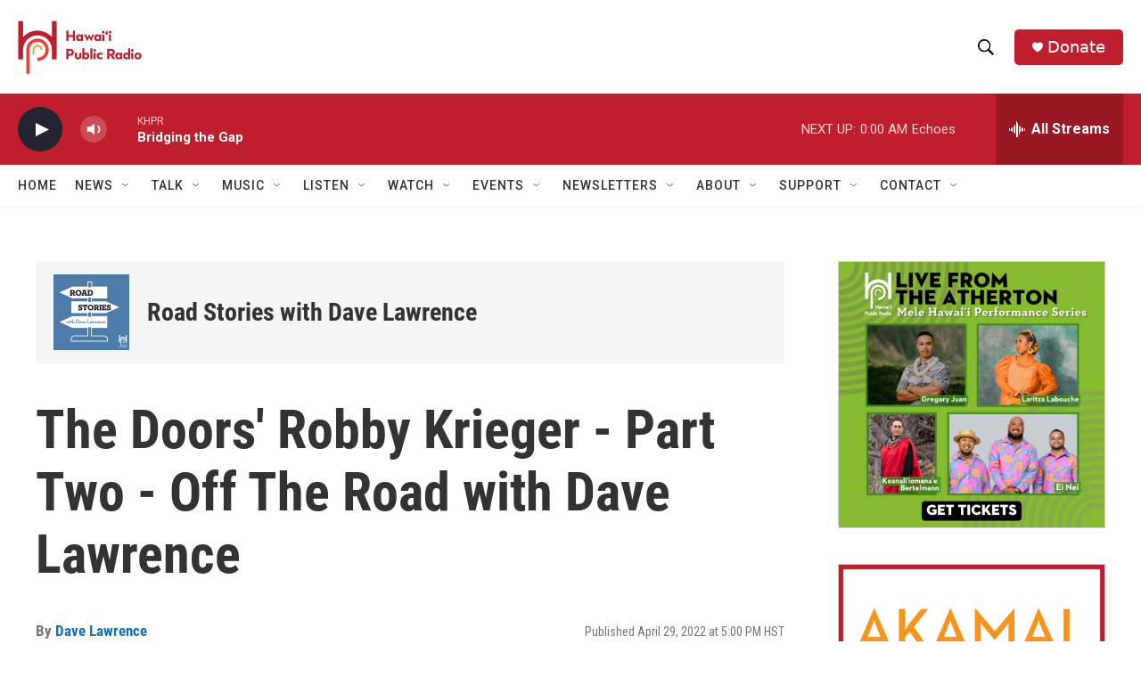

--- FILE ---
content_type: text/html; charset=utf-8
request_url: https://www.google.com/recaptcha/api2/aframe
body_size: 267
content:
<!DOCTYPE HTML><html><head><meta http-equiv="content-type" content="text/html; charset=UTF-8"></head><body><script nonce="1E3EUrUwYL-MCKE4oirXLA">/** Anti-fraud and anti-abuse applications only. See google.com/recaptcha */ try{var clients={'sodar':'https://pagead2.googlesyndication.com/pagead/sodar?'};window.addEventListener("message",function(a){try{if(a.source===window.parent){var b=JSON.parse(a.data);var c=clients[b['id']];if(c){var d=document.createElement('img');d.src=c+b['params']+'&rc='+(localStorage.getItem("rc::a")?sessionStorage.getItem("rc::b"):"");window.document.body.appendChild(d);sessionStorage.setItem("rc::e",parseInt(sessionStorage.getItem("rc::e")||0)+1);localStorage.setItem("rc::h",'1768898345254');}}}catch(b){}});window.parent.postMessage("_grecaptcha_ready", "*");}catch(b){}</script></body></html>